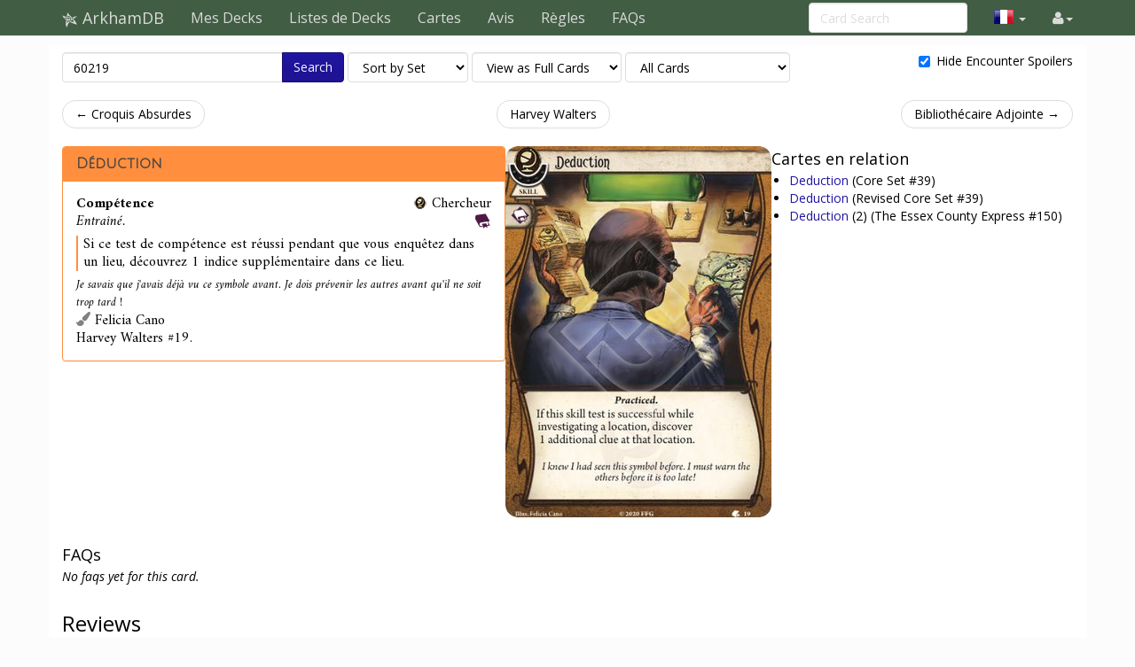

--- FILE ---
content_type: text/html; charset=UTF-8
request_url: https://fr.arkhamdb.com/card/60219
body_size: 4953
content:
<!DOCTYPE html>
<html>
  <head>
    <title>Deduction &middot; ArkhamDB</title>
    <meta charset="utf-8">
    <meta name="viewport" content="width=device-width, initial-scale=1.0">
    <meta name="mobile-web-app-capable" content="yes">

    <!-- Light mode favicon -->
    <link rel="icon" sizes="192x192" href="/icon-light-192.png" media="(prefers-color-scheme: light)" />
    <link rel="apple-touch-icon" sizes="120x120" href="/icon-light-120.png" media="(prefers-color-scheme: light)" />
    
    <!-- Dark mode favicon -->
    <link rel="icon" sizes="192x192" href="/icon-dark-192.png" media="(prefers-color-scheme: dark)" />
    <link rel="apple-touch-icon" sizes="120x120" href="/icon-dark-120.png" media="(prefers-color-scheme: dark)" />

                      <link rel="canonical" href="https://arkhamdb.com/card/60219"/>
                      <meta property="og:title" content="Déduction &middot; ArkhamDB" />      <meta property="og:description" content="If this skill test is successful while investigating a location, discover 1 additional clue at that location." />                <meta property="og:image" content="https://fr.arkhamdb.com/bundles/cards/60219.png" />
          <meta name="twitter:card" content="summary_large_image">
          
    <link href='https://fonts.googleapis.com/css?family=Amiri:400,400italic,700,700italic|Julius+Sans+One|Open+Sans:400,400italic,700,700italic|Open+Sans+Condensed:300' rel='stylesheet' type='text/css'>
		<link rel="stylesheet" href="https://cdnjs.cloudflare.com/ajax/libs/font-awesome/4.4.0/css/font-awesome.min.css">
    <link rel="stylesheet" href="https://cdnjs.cloudflare.com/ajax/libs/qtip2/2.1.1/jquery.qtip.css">
    <link rel="stylesheet" href="https://cdnjs.cloudflare.com/ajax/libs/bootstrap-markdown/2.9.0/css/bootstrap-markdown.min.css">
        <link rel="stylesheet" href="/css/app.css" />
		<!--[if lt IE 9]>
      <script src="//cdnjs.cloudflare.com/ajax/libs/html5shiv/3.7/html5shiv.js"></script>
      <script src="//cdnjs.cloudflare.com/ajax/libs/respond.js/1.4.2/respond.js"></script>
    <![endif]-->
	  </head>
  <body>
  <div id="wrapper">
      <nav class="navbar navbar-default navbar-static-top" role="navigation">
      <div class="container">
                  <div class="navbar-header">
          <button type="button" class="navbar-toggle" data-toggle="collapse" data-target=".navbar-collapse">
            <span class="icon-bar"></span>
            <span class="icon-bar"></span>
            <span class="icon-bar"></span>
          </button>
          <a class="navbar-brand" href="/">
            <span class="icon icon-link-half-top"></span>
            <span class="icon icon-link-half-bottom"></span>
            <span class="icon icon-eldersign"></span> ArkhamDB
          </a>
        </div>
        <div class="navbar-collapse collapse">
          <ul class="nav navbar-nav">
            <li><a href="/decks">Mes Decks</a></li>
            <li><a href="/decklists">Listes de Decks</a></li>
            <li><a href="/search">Cartes</a></li>
            <li class="hidden-sm"><a href="/reviews">Avis</a></li>
            <li class="hidden-sm"><a href="/rules">Règles</a></li>
            <li class="hidden-sm"><a href="/faqs">FAQs</a></li>
          </ul>
          <ul class="nav navbar-nav navbar-right">
            <li class="dropdown hidden-xs hidden-lg">
              <a href="#" class="dropdown-toggle" data-toggle="dropdown" role="button" aria-expanded="false"><span class="fa fa-search"></span></a>
                <div class="dropdown-menu">
                  <form action="/find" target="_blank">
                    <input type="text" placeholder="Card Search" class="form-control" name="q">
                  </form>
              </div>
            </li>
            
            <!-- locale selection -->

                                                                        <li class="dropdown">
              <a class="dropdown-toggle" data-toggle="dropdown">
                <span class="lang-sm" lang="fr"></span>
                <span class="caret">
              </a>
              <ul class="dropdown-menu">
                                  <li>
                    <a href="https://arkhamdb.com/card/60219">
                      <span lang="en" class="lang-sm lang-lbl lang-lbl-full"></span>
                    </a>
                  </li>
                                  <li>
                    <a href="https://es.arkhamdb.com/card/60219">
                      <span lang="es" class="lang-sm lang-lbl lang-lbl-full"></span>
                    </a>
                  </li>
                                  <li>
                    <a href="https://de.arkhamdb.com/card/60219">
                      <span lang="de" class="lang-sm lang-lbl lang-lbl-full"></span>
                    </a>
                  </li>
                                  <li>
                    <a href="https://it.arkhamdb.com/card/60219">
                      <span lang="it" class="lang-sm lang-lbl lang-lbl-full"></span>
                    </a>
                  </li>
                                  <li>
                    <a href="/card/60219">
                      <span lang="fr" class="lang-sm lang-lbl lang-lbl-full"></span>
                    </a>
                  </li>
                                  <li>
                    <a href="https://ko.arkhamdb.com/card/60219">
                      <span lang="ko" class="lang-sm lang-lbl lang-lbl-full"></span>
                    </a>
                  </li>
                                  <li>
                    <a href="https://uk.arkhamdb.com/card/60219">
                      <span lang="uk" class="lang-sm lang-lbl lang-lbl-full"></span>
                    </a>
                  </li>
                                  <li>
                    <a href="https://pl.arkhamdb.com/card/60219">
                      <span lang="pl" class="lang-sm lang-lbl lang-lbl-full"></span>
                    </a>
                  </li>
                                  <li>
                    <a href="https://ru.arkhamdb.com/card/60219">
                      <span lang="ru" class="lang-sm lang-lbl lang-lbl-full"></span>
                    </a>
                  </li>
                                  <li>
                    <a href="https://zh.arkhamdb.com/card/60219">
                      <span lang="zh" class="lang-sm lang-lbl lang-lbl-full"></span>
                    </a>
                  </li>
                                  <li>
                    <a href="https://pt.arkhamdb.com/card/60219">
                      <span lang="pt" class="lang-sm lang-lbl lang-lbl-full"></span>
                    </a>
                  </li>
                              </ul>
            </li>
                                    
            <li id="login">
                <a href="#" class="disabled"><span class="fa fa-user"></span></a>
            </li>


          </ul>
          <form class="navbar-form navbar-right visible-lg-block visible-xs-block external" action="/find" target="_blank">
            <div class="form-group">
              <input type="text" placeholder="Card Search" class="form-control" name="q">
            </div>
          </form>
        </div><!--/.navbar-collapse -->
              </div>
    </nav>
<div class="main white container container-wide">

<div>
	<form method="GET" action="/find" id="search-form" role="form">
		<div class="controls form-inline">
			<span class="input-group">
			  <input type="text" class="form-control smart-filter-help" size="30" name="q" tabindex="1" value="60219">
			  <span class="input-group-btn">
			      <button class="btn btn-primary" type="submit">Search</button>
			  </span>
			</span>
			
	<select name="sort" class="form-control">
		<option value="name"    >Sort by Name</option>
		<option value="set"     selected>Sort by Set</option>
		<option value="faction" >Sort by Class</option>
		<option value="type"    >Sort by Type</option>
		<option value="cost"    >Sort by Cost</option>
	</select>

	<select name="view" class="form-control">
		<option value="list"    >View as a Checklist</option>
		<option value="spoiler" >View as a Spoiler</option>
		<option value="card"    selected>View as Full Cards</option>
		<option value="scan"    >View as Scans only</option>
		<option value="short"   >View as Simple List</option>
	</select>

	<select name="decks" class="form-control">
		<option value="player"    >Only Player Cards</option>
		<option value="encounter" >Only Encounter Cards</option>
		<option value="all"    selected>All Cards</option>
	</select>


			<div class="pull-right checkbox-inline">
				<label>
					<input type="checkbox" id="spoilers" name="spoilers" value="hide"  checked="checked"> 
					<span class="align-baseline">Hide Encounter Spoilers</span>
					<!-- <button class="btn"><span title="Encounter Spoilers" class="fa fa-eye"></span> Show Encounter Spoilers</button>
					<button class="btn"><span title="Encounter Spoilers" class="fa fa-eye-slash"></span> Hide Encounter Spoilers</button> -->
				</label>
			</div>
		</div>
	</form>
</div>



<div id="list">

<div class="row">
<div class="col-sm-12">
<ul class="pager">
	<li class="previous">
		<a href="/card/60218" class="no-popup">&larr; Croquis Absurdes</a>	</li>
	<li>
		<a href="/set/har">Harvey Walters</a>
	</li>
	<li class="next">
		<a href="/card/60220" class="no-popup">Bibliothécaire Adjointe &rarr;</a>	</li>
</ul>
</div>
</div>




<style>
	.card-block {
		display: flex;
		flex-direction: row;
		justify-content: center;
		gap: 2rem;
	}
	.card-block-info {
		width: 500px;
		display: flex;
		gap: 2rem;
		flex-direction: column;
	}
	.card-block-image {

	}
	.card-block-extra {
		flex: 1;
	}
	.card-block-extra ul {
		margin-left: 0;
		padding-left: 2rem;
	}
	.card-block-faqs {

	}
	.card-block-reviews {
		flex: 0.6;
	}
	.card-block-questions {
		flex: 0.4;
	}

	@media (max-width: 768px) {
		.card-block {
			flex-direction: column;
		}
		.card-block-info {
			flex-direction: column;
			width: auto;
		}
	}

	@media (max-width: 1200px) {
		.card-block {
			flex-wrap: wrap;
		}
	}

	.card-info-block {
		display: flex;
		flex-direction: row;
		justify-content: space-between;
	}
	.card-info-block p {
		margin: 0;
		padding: 0;
	}
	.card-info-block > div:nth-child(2) {
		text-align: right;
	}
	.investigator-stat-list {
		padding: 0;
		margin: 0;
		list-style-type: none;
		display: flex;
		flex-direction: row;
		gap: 1rem;
	}
</style>

<div class="card-block">
	<div class="card-block-info">
				<div>
	<div>
		<div class="panel panel-default border-seeker ">
			<div class="panel-heading border-seeker bg-seeker ">
				<h3 class="panel-title">
					<a href="https://fr.arkhamdb.com/card/60219" class="card-name card-tip" data-code="60219">Déduction
</a>
				</h3>
  		</div>
			<div class="panel-body card-content">
				<div class="card-info" >
	
<style>
	.card-info-block {
		display: flex;
		flex-direction: row;
		justify-content: space-between;
	}
	.card-info-block p {
		margin: 0;
		padding: 0;
	}
	.card-info-block > div:nth-child(2) {
		text-align: right;
	}
	.investigator-stat-list {
		padding: 0;
		margin: 0;
		list-style-type: none;
		display: flex;
		flex-direction: row;
		gap: 1rem;
	}
</style>

<div class="card-info-block">
	<div>
		<p class="card-type">Compétence</p>

				<p class="card-traits">Entraîné.</p>
		
		
	</div>
	<div>
		<div class="card-faction">
	<span class="icon-seeker fg-seeker"></span>
	<span class="card-faction">Chercheur</span>
		</div>
																	<div>

						<span title="Intellect" class="icon icon-large icon-intellect color-intellect"></span>												</div>
								
	</div>
</div>


</div>								<div class="">
<div class="card-text border-seeker">
	<p>Si ce test de compétence est réussi pendant que vous enquêtez dans un lieu, découvrez 1 indice supplémentaire dans ce lieu.</p>
</div>
</div>
				<div class="card-flavor small">
	Je savais que j'avais déjà vu ce symbole avant. Je dois prévenir les autres avant qu'il ne soit trop tard !
</div>								<div class="card-info-block">
					<div class="card-illustrator">
	<span class="fa fa-paint-brush text-muted"></span>
	Felicia Cano
</div>
				</div>
				<div class="card-info-block">
					<div class="card-pack">Harvey Walters #19.</div>
				</div>
																					</div>
		</div>
	</div>
</div>
		
		
		
			</div>
	<div class="card-block-image">
		<div style="margin-bottom:2em">
			<div class="">
									<img src="/bundles/cards/60219.png" alt="Déduction" class="img-responsive img-vertical-card" style="margin:auto">
							</div>
		</div>
					</div>
	<div class="card-block-extra">
					



	<h4 id="related-header">
		Cartes en relation	</h4>
	<ul>
								<li>
			<span class="icon icon-skill fg-seeker"></span>
			<a href="/card/01039" class=" card-tip" data-code="01039">
			Deduction			</a>
						(Core Set #39)
			</li>
							<li>
			<span class="icon icon-skill fg-seeker"></span>
			<a href="/card/01539" class=" card-tip" data-code="01539">
			Deduction			</a>
						(Revised Core Set #39)
			</li>
							<li>
			<span class="icon icon-skill fg-seeker"></span>
			<a href="/card/02150" class=" card-tip" data-code="02150">
			Deduction			</a>
			<span class="xp-2"> (2)</span>			(The Essex County Express #150)
			</li>
				</ul>
			</div>
</div>
	<div>
		<div class="card-block-faqs">
			<form method="POST" action="/review/post" style="clear:right" id="faq-edit-form">
	<input type="hidden" name="card_id" value="3120">
	<input type="hidden" name="review_id" value="">
</form>
<h4 id="faq-header">
	FAQs
</h4>

	<p><i>No faqs yet for this card.</i></p>
		</div>
	</div>
	<div class="card-block">
		<div class="card-block-reviews">
			<div>
<form method="POST" action="/review/post" style="clear:right" id="faq-edit-form">
	<input type="hidden" name="card_id" value="3120">
	<input type="hidden" name="review_id" value="">
</form>

<div>
	<h3 id="reviews-header">
		Reviews
	</h3>
	<form method="POST" action="/review/post" style="clear:right" id="review-edit-form">
		<input type="hidden" name="card_id" value="3120">
		<input type="hidden" name="review_id" value="">
	</form>
		<p><i>No review yet for this card.</i></p>
	</div>
</div>
		</div>
		<div class="card-block-questions">

		</div>
	</div>



<div class="row">
<div class="col-sm-12">
<ul class="pager">
	<li class="previous">
		<a href="/card/60218" class="no-popup">&larr; Croquis Absurdes</a>	</li>
	<li>
		<a href="/set/har">Harvey Walters</a>
	</li>
	<li class="next">
		<a href="/card/60220" class="no-popup">Bibliothécaire Adjointe &rarr;</a>	</li>
</ul>
</div>
</div>


</div>

</div>

    <div id="push">
</div>
  </div>
  <footer class="hidden-print">
    <div class="container">

<div class="row">
    <div class="col-xs-12">

    <ul class="list-inline">
    <li><a href="/about">À propos</a></li>
    <li><a href="/api/">API</a></li>
    </ul>

    <p>
    Based on ThronesDB by Alsciende. Modified by Kam.
    Contact:     
    <a href="https://reddit.com/user/kamalisk/" title="Reddit"><span class="fa fa-reddit"></span></a>
    <a href="mailto:s.arkhamdb@kamalisk.com" title="E-mail"><span class="fa fa-envelope"></span></a>
    </p>
    <p>
    Please post bug reports and feature requests on <a href="https://github.com/Kamalisk/arkhamdb">GitHub</a>
    </p>
    <p>
    I set up a <a href="https://www.patreon.com/kamalisk">Patreon</a> for those who want to help support the site.
    </p>
    <p>
    The information presented on this site about Arkham Horror: The Card Game, both literal and graphical, is copyrighted by Fantasy Flight Games.
    This website is not produced, endorsed, supported, or affiliated with Fantasy Flight Games.
    </p>

    </div>
</div>

    </div>
    </footer>
    <!--  card modal -->
<div class="modal" id="cardModal" tabindex="-1" role="dialog" aria-labelledby="cardModalLabel" aria-hidden="true">
    <div class="modal-dialog">
        <div class="modal-content">
            <div class="modal-header">
                <button type="button" class="close" data-dismiss="modal" aria-hidden="true">&times;</button>
                <h3 class="modal-title card-name">Modal title</h3>
                <div class="row modal-deck-options">
                    <div class="col-sm-4 text-center modal-deck-qty">
                        Deck Quantity: <div class="btn-group modal-qty" data-toggle="buttons"></div>
                    </div>
                    <div class="col-sm-4 text-center modal-side-deck-qty">
                        Side Deck Quantity: <div class="btn-group modal-side-qty" data-toggle="buttons"></div>
                    </div>
                    <div class="col-sm-4 text-center modal-deck-ignore">
                        Ignore Deck Limit: <div class="btn-group modal-ignore" data-toggle="buttons"></div>
                    </div>
                </div>
            </div>
            <div class="modal-body">
                <div class="row">
                    <div class="col-sm-6 modal-image hidden-xs"></div>
                    <div class="col-sm-6 modal-info card-content"></div>
                </div>
            </div>
            <div class="modal-customization">
            </div>
            <div class="modal-footer">
                <a role="button" href="#" class="btn btn-default card-modal-link">Go to card page</a>
                <button type="button" class="btn btn-primary" data-dismiss="modal">Close</button>
            </div>
        </div>
    </div>
</div>
<!--  /cardModal -->

    <script src="/bundles/fosjsrouting/js/router.js"></script>
    <script src="/js/routing?callback=fos.Router.setData"></script>

    <script src="https://cdnjs.cloudflare.com/ajax/libs/jquery/2.1.4/jquery.min.js"></script>
    <script src="https://cdnjs.cloudflare.com/ajax/libs/underscore.js/1.8.3/underscore-min.js"></script>
    <script src="https://cdnjs.cloudflare.com/ajax/libs/qtip2/2.1.1/jquery.qtip.js"></script>
    <script src="https://cdnjs.cloudflare.com/ajax/libs/typeahead.js/0.10.4/typeahead.jquery.min.js"></script>
    <script src="https://cdnjs.cloudflare.com/ajax/libs/marked/0.3.5/marked.min.js"></script>
    <script src="https://cdnjs.cloudflare.com/ajax/libs/jquery.textcomplete/0.2.2/jquery.textcomplete.min.js"></script>
    <script src="https://cdnjs.cloudflare.com/ajax/libs/moment.js/2.10.6/moment.min.js"></script>
    <script src="https://cdnjs.cloudflare.com/ajax/libs/highcharts/4.1.7/highcharts.js"></script>
    <script src="https://cdnjs.cloudflare.com/ajax/libs/bootstrap-markdown/2.9.0/js/bootstrap-markdown.min.js"></script>
    <script type="text/javascript">
    var app = {};
    moment.locale('fr');
    $(function() {
            	});
    </script>

			<script async src="https://pagead2.googlesyndication.com/pagead/js/adsbygoogle.js"></script>
		<script>
(function(i,s,o,g,r,a,m){i['GoogleAnalyticsObject']=r;i[r]=i[r]||function(){
(i[r].q=i[r].q||[]).push(arguments)},i[r].l=1*new Date();a=s.createElement(o),
m=s.getElementsByTagName(o)[0];a.async=1;a.src=g;m.parentNode.insertBefore(a,m)
})(window,document,'script','//www.google-analytics.com/analytics.js','ga');

ga('create', 'UA-83182253-1', 'auto');
ga('send', 'pageview');
</script>
	
		<script src="/js/app.js"></script>
	
			<script src="/js/742d246.js"></script>
		<script type="text/javascript">
	app.user.params.card_id = 3120;
	</script>
    </body>
</html>
